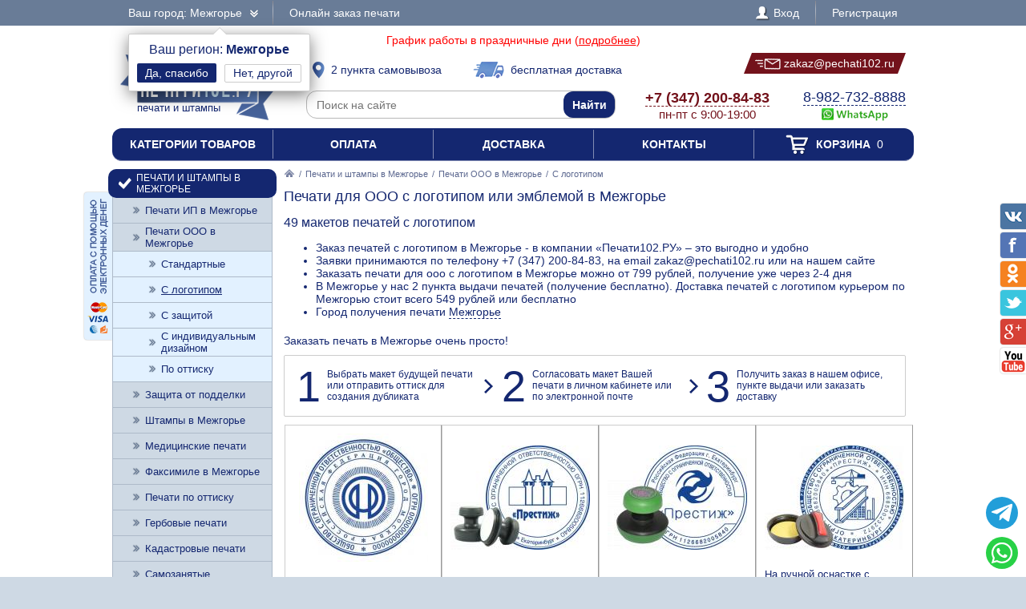

--- FILE ---
content_type: text/html; charset=UTF-8
request_url: https://pechati102.ru/zakaz/pechati-ooo/s-logotipom/mezhgore
body_size: 9462
content:
<!DOCTYPE html PUBLIC "-//W3C//DTD XHTML 1.0 Transitional//EN" "http://www.w3.org/TR/xhtml1/DTD/xhtml1-transitional.dtd"> <html xmlns="http://www.w3.org/1999/xhtml"> <head> <meta http-equiv="Content-Type" content="text/html; charset=UTF-8" /> <title>Печати для ООО с логотипом или эмблемой в Межгорье от 799 рублей - доставка по Межгорью 549 рублей или бесплатно, 2 пункта выдачи печатей</title> <link rel="shortcut icon" href="/favicon.ico" /> <link rel="alternate" media="only screen and (max-width: 640px)" href="https://m.pechati102.ru/zakaz/pechati-ooo/s-logotipom/mezhgore" /> <link rel="stylesheet" type="text/css" href="/js/jquery-ui/jquery-ui.min.css" /> <link rel="stylesheet" type="text/css" href="/js/fancybox/source/jquery.fancybox.css" /> <link rel="stylesheet" type="text/css" href="/js/arcticmodal/jquery.arcticmodal.css" /> <link rel="stylesheet" type="text/css" href="/js/leaflet/leaflet.css" /> <link rel="stylesheet" type="text/css" href="/js/Leaflet.fullscreen-gh-pages/dist/leaflet.fullscreen.css" /> <link rel="stylesheet" type="text/css" href="/css/admin.css" /> <link rel="stylesheet" type="text/css" href="/css/styles.css" /> <script type="text/javascript" src="/js/jquery.min.js"></script> <script type="text/javascript" src="/js/jquery.mobile.min.js"></script> <script type="text/javascript" src="/js/jquery.mousewheel.min.js"></script> <script type="text/javascript" src="/js/jquery-ui/jquery-ui.min.js"></script> <script type="text/javascript" src="/js/fancybox/source/jquery.fancybox.pack.js"></script> <script type="text/javascript" src="/js/arcticmodal/jquery.arcticmodal.min.js"></script> <script type="text/javascript" src="/js/jquery.mask.min.js"></script> <script type="text/javascript" src="/js/clipboard.min.js"></script> <script type="text/javascript" src="/js/leaflet/leaflet.js"></script> <script type="text/javascript" src="/js/Leaflet.fullscreen-gh-pages/dist/Leaflet.fullscreen.min.js"></script> <script type="text/javascript">var change_city_url='/zakaz/pechati-ooo/s-logotipom';</script> <script type="text/javascript" src="/js/scripts.js"></script> <script type="text/javascript" src="/js/admin.js"></script> <script type="text/javascript">setInterval(function(){$.get('/auth.php');},540000);</script> </head> <body class="unselectable"> <div class="wrapper"> <div class="top_bg"> <div class="top"> <div class="top_city"> <a class="change_city_link">Ваш город: Межгорье <span class="top_city_icon"></span></a> <div class="top_city_confirm"> <span class="top_city_confirm_name">Ваш регион: <span class="top_city_confirm_bold">Межгорье</span></span><br /> <form action="/city.php" method="post"> <input type="hidden" name="id" value="15000229" /> <input type="hidden" name="url" value="/zakaz/pechati-ooo/s-logotipom/mezhgore" /> <input type="submit" value="Да, спасибо" /> </form><a class="change_city_link">Нет, другой</a></div> </div> <ul class="top_menu"> <li><a href="/order">Онлайн заказ печати</a></li> </ul> <ul class="top_menu top_menu_right"> <li><a class="modal" href="/login"><span class="top_user"><span class="top_user_icon"></span> Вход</span></a></li> <li><a class="modal" href="/register">Регистрация</a></li> </ul> <div class="clear"></div> </div> </div> <div class="header"> <div style="text-align:center;color:red;padding-top:10px;">График работы в праздничные дни (<a style="text-decoration:underline;color:red;" href="/contacts">подробнее</a>)</div> <a class="header_logo" href="/mezhgore"><span class="header_logo_top">интернет-магазин</span> <img src="/img/logo/2.png" alt="Печати102.РУ" /> <span class="header_logo_bottom">печати и штампы</span></a> <a class="header_delivery_pickup" href="/contacts/mezhgore"><span class="header_delivery_icon header_delivery_icon_pickup"></span>2 пункта самовывоза</a> <a class="header_delivery_door" href="/delivery/mezhgore"><span class="header_delivery_icon header_delivery_icon_door"></span>бесплатная доставка</a> <a class="header_mail" href="mailto:zakaz@pechati102.ru" data-clipboard-text="zakaz@pechati102.ru" onclick="return false"><span class="header_mail_left"></span> <img src="/img/mail.png" alt="pic" /> zakaz@pechati102.ru <span class="header_mail_right"></span></a> <form class="header_search" action="https://ya.ru/search/" method="get"><input type="hidden" name="site" value="pechati102.ru" /><input type="text" name="text" placeholder="Поиск на сайте" /><input type="submit" value="Найти" /></form> <div class="header_contacts"><a href="tel:+73472008483"><big>+7 (347) 200-84-83</big><br />пн-пт с 9:00-19:00</a></div> <div class="header_feedback"><a target="_blank" href="https://wa.me/79827328888?text=%D0%97%D0%B4%D1%80%D0%B0%D0%B2%D1%81%D1%82%D0%B2%D1%83%D0%B9%D1%82%D0%B5%21+%D0%A5%D0%BE%D1%87%D1%83+%D0%B7%D0%B0%D0%BA%D0%B0%D0%B7%D0%B0%D1%82%D1%8C+%D0%9F%D0%B5%D1%87%D0%B0%D1%82%D0%B8+%D0%B4%D0%BB%D1%8F+%D0%9E%D0%9E%D0%9E+%D1%81+%D0%BB%D0%BE%D0%B3%D0%BE%D1%82%D0%B8%D0%BF%D0%BE%D0%BC+%D0%B2+%D0%9C%D0%B5%D0%B6%D0%B3%D0%BE%D1%80%D1%8C%D0%B5"><big>8-982-732-8888</big><br />&nbsp;<img src="/img/header_whatsapp.png" alt="WhatsApp" /></a>&nbsp;</div> <div class="clear"></div> </div> <ul class="header_menu"><li><a href="/categories">Категории товаров</a></li><li><a href="/payment">Оплата</a></li><li><a href="/delivery/mezhgore">Доставка</a></li><li><a href="/contacts/mezhgore">Контакты</a></li><li><a href="/cart"><span class="header_cart"><span class="header_cart_icon"></span> Корзина<span class="header_cart_count"> 0</span></span></a></li></ul> <div class="layout_wrapper"> <div class="layout"> <div class="layout_center"> <div class="content"> <div class="nav"><a href="/mezhgore"><img src="/img/root.png" alt="Главная" /></a> / <a href="/zakaz/mezhgore">Печати и штампы в Межгорье</a> / <a href="/zakaz/pechati-ooo/mezhgore">Печати ООО в Межгорье</a> / <span>С логотипом</span></div> <h1>Печати для ООО с логотипом или эмблемой в Межгорье</h1> <h2>49 макетов печатей с логотипом</h2> <p><ul> <li>Заказ печатей с логотипом в Межгорье - в компании «Печати102.РУ» – это выгодно и удобно</li> <li>Заявки принимаются по телефону +7 (347) 200-84-83, на email zakaz@pechati102.ru или на нашем сайте</li> <li>Заказать печати для ооо с логотипом в Межгорье можно от 799 рублей, получение уже через 2-4 дня</li> <li> В Межгорье у нас 2 пункта выдачи печатей (получение бесплатно). Доставка печатей с логотипом курьером по Межгорью стоит всего 549 рублей или бесплатно </li> <li>Город получения печати <a class="change_city_link" style="border-bottom:1px dashed #142770">Межгорье</a></li> </ul> </p> <div class="root_dev_steps_title">Заказать печать в Межгорье очень просто!</div> <div class="root_dev_steps"><ul><li><span>1</span> Выбрать макет будущей печати или отправить оттиск для создания дубликата</li><li><span>2</span> Согласовать макет Вашей печати в личном кабинете или по электронной почте</li><li><span>3</span> Получить заказ в нашем офисе, пункте выдачи или заказать доставку</li></ul></div> <div class="items_list_wrapper"><ul class="items_list"><li><div class="items_list_item"> <table class="items_list_link"> <tr><td class="items_list_photo"><a href="/zakaz/pechati-ooo/s-logotipom/119646-bez-osnastki"><img src="/resize/list/files/models/logo-stamp-04.jpg" alt="" data-hover="/resize/list/files/models/ooo-logo-1.jpg|/resize/list/files/models/logo-stamp-02.jpg|/resize/list/files/models/ooo-logo-4.jpg" /></a></td></tr> <tr><td class="items_list_name"><a href="/zakaz/pechati-ooo/s-logotipom/119646-bez-osnastki">Без оснастки</a></td></tr> </table> <div class="stars_bg item_rating" data-url="/rate.php" data-item="119646" data-token="6e5216fcdabda6ae38bd1ca461d378b8"><div class="stars" style="width:100%"></div></div> <div class="items_list_price">от 799 руб.</div> <a class="items_list_order" href="/zakaz/pechati-ooo/s-logotipom/119646-bez-osnastki">Подробнее</a> <div class="clear"></div> </div></li><li><div class="items_list_item"> <table class="items_list_link"> <tr><td class="items_list_photo"><a href="/zakaz/pechati-ooo/s-logotipom/500990-na-ruchnoi-osnastke"><img src="/resize-ml/files/models/ooo-logo-5.jpg/files/items/dsc02283.png/photo.jpg" alt="" data-hover="/resize-ml/files/models/31.jpg/files/items/dsc02283.png/photo.jpg|/resize-ml/files/models/logo-stamp-09.jpg/files/items/dsc02283.png/photo.jpg|/resize-ml/files/models/logo-stamp-13.jpg/files/items/dsc02283.png/photo.jpg" /></a></td></tr> <tr><td class="items_list_name"><a href="/zakaz/pechati-ooo/s-logotipom/500990-na-ruchnoi-osnastke">На ручной оснастке</a></td></tr> </table> <div class="item_pad_info">Без подушки</div> <div class="items_list_price">897 руб.</div> <a class="items_list_order" href="/zakaz/pechati-ooo/s-logotipom/500990-na-ruchnoi-osnastke">Подробнее</a> <div class="clear"></div> </div></li><li><div class="items_list_item"> <table class="items_list_link"> <tr><td class="items_list_photo"><a href="/zakaz/pechati-ooo/s-logotipom/700787-na-ruchnoi-tsvetnoi-osnastke"><img src="/resize-ml/files/models/ooo-logo-2.jpg/files/items/zelenaya.png/photo.jpg" alt="" data-hover="/resize-ml/files/models/34.jpg/files/items/zelenaya.png/photo.jpg|/resize-ml/files/models/logo-stamp-10.jpg/files/items/zelenaya.png/photo.jpg|/resize-ml/files/models/ooo-logo-7.jpg/files/items/zelenaya.png/photo.jpg" /></a></td></tr> <tr><td class="items_list_name"><a href="/zakaz/pechati-ooo/s-logotipom/700787-na-ruchnoi-tsvetnoi-osnastke">На ручной цветной оснастке</a></td></tr> </table> <div class="item_pad_info">Цветная оснастка без подушки</div> <div class="items_list_price">998 руб.</div> <a class="items_list_order" href="/zakaz/pechati-ooo/s-logotipom/700787-na-ruchnoi-tsvetnoi-osnastke">Подробнее</a> <div class="clear"></div> </div></li><li><div class="items_list_item"> <table class="items_list_link"> <tr><td class="items_list_photo"><a href="/zakaz/pechati-ooo/s-logotipom/425529-na-ruchnoi-osnastke-s-knopkoi-i-otdeleniem-pod-podushku"><img src="/resize-ml/files/models/ooo-s-logo-9.jpg/files/items/1-3.png/photo.jpg" alt="" data-hover="/resize-ml/files/models/logo-stamp-02.jpg/files/items/1-3.png/photo.jpg|/resize-ml/files/models/logo-stamp-10.jpg/files/items/1-3.png/photo.jpg|/resize-ml/files/models/ooo-logo-11.jpg/files/items/1-3.png/photo.jpg" /></a></td></tr> <tr><td class="items_list_name"><a href="/zakaz/pechati-ooo/s-logotipom/425529-na-ruchnoi-osnastke-s-knopkoi-i-otdeleniem-pod-podushku">На ручной оснастке с кнопкой и отделением под подушку</a></td></tr> </table> <div class="item_pad_info">С красной кнопкой и подушкой</div> <div class="items_list_price">1 048 руб.</div> <a class="items_list_order" href="/zakaz/pechati-ooo/s-logotipom/425529-na-ruchnoi-osnastke-s-knopkoi-i-otdeleniem-pod-podushku">Подробнее</a> <div class="clear"></div> </div></li><li><div class="items_list_item"> <table class="items_list_link"> <tr><td class="items_list_photo"><a href="/zakaz/pechati-ooo/s-logotipom/928293-na-avtomaticheskoi-osnastke-colop-r40-s-zaschitnoi-kryshkoi"><img src="/resize-ml/files/models/logo-stamp-03.jpg/files/items/colop-r40-cover-1-7.png/photo.jpg" alt="" data-hover="/resize-ml/files/models/logo-stamp-02.jpg/files/items/colop-r40-cover-1-7.png/photo.jpg|/resize-ml/files/models/logo-stamp-17.jpg/files/items/colop-r40-cover-1-7.png/photo.jpg|/resize-ml/files/models/ooo-logo-5.jpg/files/items/colop-r40-cover-1-7.png/photo.jpg" /></a></td></tr> <tr><td class="items_list_name"><a href="/zakaz/pechati-ooo/s-logotipom/928293-na-avtomaticheskoi-osnastke-colop-r40-s-zaschitnoi-kryshkoi">На автоматической оснастке Colop R40 с защитной крышкой</a></td></tr> </table> <div class="item_pad_info">Автоматическая оснастка с подушкой</div> <div class="items_list_price">1 298 руб.</div> <a class="items_list_order" href="/zakaz/pechati-ooo/s-logotipom/928293-na-avtomaticheskoi-osnastke-colop-r40-s-zaschitnoi-kryshkoi">Подробнее</a> <div class="clear"></div> </div></li><li><div class="items_list_item"> <table class="items_list_link"> <tr><td class="items_list_photo"><a href="/zakaz/pechati-ooo/s-logotipom/459782-na-avtomaticheskoi-osnastke-trodat-printy"><img src="/resize-ml/files/models/31.jpg/files/items/1.png/photo.jpg" alt="" data-hover="/resize-ml/files/models/logo-stamp-13.jpg/files/items/1.png/photo.jpg|/resize-ml/files/models/logo-stamp-03.jpg/files/items/1.png/photo.jpg|/resize-ml/files/models/ooo-s-logo-9.jpg/files/items/1.png/photo.jpg" /></a></td></tr> <tr><td class="items_list_name"><a href="/zakaz/pechati-ooo/s-logotipom/459782-na-avtomaticheskoi-osnastke-trodat-printy">На автоматической оснастке Trodat Printy</a></td></tr> </table> <div class="item_pad_info">Автоматическая оснастка с подушкой</div> <div class="items_list_price">1 298 руб.</div> <a class="items_list_order" href="/zakaz/pechati-ooo/s-logotipom/459782-na-avtomaticheskoi-osnastke-trodat-printy">Подробнее</a> <div class="clear"></div> </div></li><li><div class="items_list_item"> <table class="items_list_link"> <tr><td class="items_list_photo"><a href="/zakaz/pechati-ooo/s-logotipom/147934-na-avtomaticheskoi-osnastke-trodat-printy"><img src="/resize-ml/files/models/logo-stamp-15.jpg/files/items/4642-gerb-1.png/photo.jpg" alt="" data-hover="/resize-ml/files/models/logo-stamp-24.jpg/files/items/4642-gerb-1.png/photo.jpg|/resize-ml/files/models/34.jpg/files/items/4642-gerb-1.png/photo.jpg|/resize-ml/files/models/30.jpg/files/items/4642-gerb-1.png/photo.jpg" /></a></td></tr> <tr><td class="items_list_name"><a href="/zakaz/pechati-ooo/s-logotipom/147934-na-avtomaticheskoi-osnastke-trodat-printy">На автоматической оснастке Trodat Printy</a></td></tr> </table> <div class="item_pad_info">Автоматическая оснастка с подушкой</div> <div class="items_list_price">1 396 руб.</div> <a class="items_list_order" href="/zakaz/pechati-ooo/s-logotipom/147934-na-avtomaticheskoi-osnastke-trodat-printy">Подробнее</a> <div class="clear"></div> </div></li><li><div class="items_list_item"> <table class="items_list_link"> <tr><td class="items_list_photo"><a href="/zakaz/pechati-ooo/s-logotipom/793169-na-karmannoi-osnastke-colop-mouse"><img src="/resize-ml/files/models/logo-stamp-02.jpg/files/items/colop-mouse-chernyi.png/photo.jpg" alt="" data-hover="/resize-ml/files/models/ooo-logo-3.jpg/files/items/colop-mouse-chernyi.png/photo.jpg|/resize-ml/files/models/logo-stamp-04.jpg/files/items/colop-mouse-chernyi.png/photo.jpg|/resize-ml/files/models/ooo-s-logo-9.jpg/files/items/colop-mouse-chernyi.png/photo.jpg" /></a></td></tr> <tr><td class="items_list_name"><a href="/zakaz/pechati-ooo/s-logotipom/793169-na-karmannoi-osnastke-colop-mouse">На карманной оснастке Colop Mouse</a></td></tr> </table> <div class="item_pad_info">Компактная оснастка с подушкой</div> <div class="items_list_price">1 397 руб.</div> <a class="items_list_order" href="/zakaz/pechati-ooo/s-logotipom/793169-na-karmannoi-osnastke-colop-mouse">Подробнее</a> <div class="clear"></div> </div></li><li><div class="items_list_item"> <table class="items_list_link"> <tr><td class="items_list_photo"><a href="/zakaz/pechati-ooo/s-logotipom/445478-na-karmannoi-osnastke-trodat-micro-9342"><img src="/resize-ml/files/models/36.jpg/files/items/trodat-9342-black.jpg/photo.jpg" alt="" data-hover="/resize-ml/files/models/ooo-s-logo-9.jpg/files/items/trodat-9342-black.jpg/photo.jpg|/resize-ml/files/models/30.jpg/files/items/trodat-9342-black.jpg/photo.jpg|/resize-ml/files/models/logo-stamp-10.jpg/files/items/trodat-9342-black.jpg/photo.jpg" /></a></td></tr> <tr><td class="items_list_name"><a href="/zakaz/pechati-ooo/s-logotipom/445478-na-karmannoi-osnastke-trodat-micro-9342">На карманной оснастке Trodat micro 9342</a></td></tr> </table> <div class="item_pad_info">Компактная оснастка с подушкой</div> <div class="items_list_price">1 397 руб.</div> <a class="items_list_order" href="/zakaz/pechati-ooo/s-logotipom/445478-na-karmannoi-osnastke-trodat-micro-9342">Подробнее</a> <div class="clear"></div> </div></li><li><div class="items_list_item"> <table class="items_list_link"> <tr><td class="items_list_photo"><a href="/zakaz/pechati-ooo/s-logotipom/238064-na-avtomaticheskoi-osnastke-shiny-printer"><img src="/resize-ml/files/models/logo-stamp-21.jpg/files/items/chernyi-1-2.png/photo.jpg" alt="" data-hover="/resize-ml/files/models/ooo-logo-4.jpg/files/items/chernyi-1-2.png/photo.jpg|/resize-ml/files/models/logo-stamp-04.jpg/files/items/chernyi-1-2.png/photo.jpg|/resize-ml/files/models/ooo-s-logo-12.jpg/files/items/chernyi-1-2.png/photo.jpg" /></a></td></tr> <tr><td class="items_list_name"><a href="/zakaz/pechati-ooo/s-logotipom/238064-na-avtomaticheskoi-osnastke-shiny-printer">На автоматической оснастке Shiny Printer</a></td></tr> </table> <div class="item_pad_info">Автоматическая оснастка с подушкой</div> <div class="items_list_price">1 575 руб.</div> <a class="items_list_order" href="/zakaz/pechati-ooo/s-logotipom/238064-na-avtomaticheskoi-osnastke-shiny-printer">Подробнее</a> <div class="clear"></div> </div></li><li><div class="items_list_item"> <table class="items_list_link"> <tr><td class="items_list_photo"><a href="/zakaz/pechati-ooo/s-logotipom/252928-na-karmannoi-osnastke-colop-pocket"><img src="/resize-ml/files/models/ooo-logo-6.jpg/files/items/colop-pocket-stamp-r40-chernyi-1.png/photo.jpg" alt="" data-hover="/resize-ml/files/models/logo-stamp-21.jpg/files/items/colop-pocket-stamp-r40-chernyi-1.png/photo.jpg|/resize-ml/files/models/ooo-logo-1.jpg/files/items/colop-pocket-stamp-r40-chernyi-1.png/photo.jpg|/resize-ml/files/models/ooo-logo-8.jpg/files/items/colop-pocket-stamp-r40-chernyi-1.png/photo.jpg" /></a></td></tr> <tr><td class="items_list_name"><a href="/zakaz/pechati-ooo/s-logotipom/252928-na-karmannoi-osnastke-colop-pocket">На карманной оснастке Colop Pocket</a></td></tr> </table> <div class="item_pad_info">Компактная оснастка с подушкой</div> <div class="items_list_price">1 589 руб.</div> <a class="items_list_order" href="/zakaz/pechati-ooo/s-logotipom/252928-na-karmannoi-osnastke-colop-pocket">Подробнее</a> <div class="clear"></div> </div></li><li><div class="items_list_item"> <table class="items_list_link"> <tr><td class="items_list_photo"><a href="/zakaz/pechati-ooo/s-logotipom/135871-na-karmannoi-osnastke-trodat-9440"><img src="/resize-ml/files/models/logo-stamp-17.jpg/files/items/9440-chernaya.png/photo.jpg" alt="" data-hover="/resize-ml/files/models/logo-stamp-05.jpg/files/items/9440-chernaya.png/photo.jpg|/resize-ml/files/models/31.jpg/files/items/9440-chernaya.png/photo.jpg|/resize-ml/files/models/ooo-logo-3.jpg/files/items/9440-chernaya.png/photo.jpg" /></a></td></tr> <tr><td class="items_list_name"><a href="/zakaz/pechati-ooo/s-logotipom/135871-na-karmannoi-osnastke-trodat-9440">На карманной оснастке Trodat 9440</a></td></tr> </table> <div class="stars_bg item_rating" data-url="/rate.php" data-item="135871" data-token="6e5216fcdabda6ae38bd1ca461d378b8"><div class="stars" style="width:100%"></div></div> <div class="items_list_price">1 639 руб.</div> <a class="items_list_order" href="/zakaz/pechati-ooo/s-logotipom/135871-na-karmannoi-osnastke-trodat-9440">Подробнее</a> <div class="clear"></div> </div></li><li><div class="items_list_item"> <table class="items_list_link"> <tr><td class="items_list_photo"><a href="/zakaz/pechati-ooo/s-logotipom/960061-na-karmannoi-osnastke-shiny-handy-stamp"><img src="/resize-ml/files/models/ooo-logo-4.jpg/files/items/15899084.png/photo.jpg" alt="" data-hover="/resize-ml/files/models/logo-stamp-04.jpg/files/items/15899084.png/photo.jpg|/resize-ml/files/models/ooo-logo-11.jpg/files/items/15899084.png/photo.jpg|/resize-ml/files/models/ooo-logo-8.jpg/files/items/15899084.png/photo.jpg" /></a></td></tr> <tr><td class="items_list_name"><a href="/zakaz/pechati-ooo/s-logotipom/960061-na-karmannoi-osnastke-shiny-handy-stamp">На карманной оснастке Shiny Handy Stamp</a></td></tr> </table> <div class="stars_bg item_rating" data-url="/rate.php" data-item="960061" data-token="6e5216fcdabda6ae38bd1ca461d378b8"><div class="stars" style="width:90%"></div></div> <div class="items_list_price">от 2 463 руб.</div> <a class="items_list_order" href="/zakaz/pechati-ooo/s-logotipom/960061-na-karmannoi-osnastke-shiny-handy-stamp">Подробнее</a> <div class="clear"></div> </div></li><li><div class="items_list_item"> <table class="items_list_link"> <tr><td class="items_list_photo"><a href="/zakaz/pechati-ooo/s-logotipom/982810-na-ruchnoi-metallicheskoi-osnastke-s-otdeleniem-pod-podushku"><img src="/resize-ml/files/models/40.jpg/files/items/dsc02329.png/photo.jpg" alt="" data-hover="/resize-ml/files/models/38.jpg/files/items/dsc02329.png/photo.jpg|/resize-ml/files/models/32.jpg/files/items/dsc02329.png/photo.jpg|/resize-ml/files/models/ooo-logo2.jpg/files/items/dsc02329.png/photo.jpg" /></a></td></tr> <tr><td class="items_list_name"><a href="/zakaz/pechati-ooo/s-logotipom/982810-na-ruchnoi-metallicheskoi-osnastke-s-otdeleniem-pod-podushku">На ручной металлической оснастке с отделением под подушку</a></td></tr> </table> <div class="item_pad_info">Отдельная секция с подушкой</div> <div class="items_list_price">2 555 руб.</div> <a class="items_list_order" href="/zakaz/pechati-ooo/s-logotipom/982810-na-ruchnoi-metallicheskoi-osnastke-s-otdeleniem-pod-podushku">Подробнее</a> <div class="clear"></div> </div></li><li><div class="items_list_item"> <table class="items_list_link"> <tr><td class="items_list_photo"><a href="/zakaz/pechati-ooo/s-logotipom/553393-na-ruchnoi-metallicheskoi-osnastke"><img src="/resize-ml/files/models/38.jpg/files/items/brelok-knopka-d42-silver.jpg/photo.jpg" alt="" data-hover="/resize-ml/files/models/logo-stamp-11.jpg/files/items/brelok-knopka-d42-silver.jpg/photo.jpg|/resize-ml/files/models/logo-stamp-01.jpg/files/items/brelok-knopka-d42-silver.jpg/photo.jpg|/resize-ml/files/models/logo-stamp-05.jpg/files/items/brelok-knopka-d42-silver.jpg/photo.jpg" /></a></td></tr> <tr><td class="items_list_name"><a href="/zakaz/pechati-ooo/s-logotipom/553393-na-ruchnoi-metallicheskoi-osnastke">На ручной металлической оснастке</a></td></tr> </table> <div class="item_pad_info">Брелок с кнопкой и подушкой</div> <div class="items_list_price">2 749 руб.</div> <a class="items_list_order" href="/zakaz/pechati-ooo/s-logotipom/553393-na-ruchnoi-metallicheskoi-osnastke">Подробнее</a> <div class="clear"></div> </div></li><li><div class="items_list_item"> <table class="items_list_link"> <tr><td class="items_list_photo"><a href="/zakaz/pechati-ooo/s-logotipom/445940-na-metallicheskoi-avtomaticheskoi-osnastke-trodat-52045"><img src="/resize-ml/files/models/logo-stamp-08.jpg/files/items/trodat-52045-2-0.jpg/photo.jpg" alt="" data-hover="/resize-ml/files/models/logo-stamp-07.jpg/files/items/trodat-52045-2-0.jpg/photo.jpg|/resize-ml/files/models/oo-logo.jpg/files/items/trodat-52045-2-0.jpg/photo.jpg|/resize-ml/files/models/logo-stamp-05.jpg/files/items/trodat-52045-2-0.jpg/photo.jpg" /></a></td></tr> <tr><td class="items_list_name"><a href="/zakaz/pechati-ooo/s-logotipom/445940-na-metallicheskoi-avtomaticheskoi-osnastke-trodat-52045">На металлической автоматической оснастке Trodat 52045</a></td></tr> </table> <div class="item_pad_info">Профессиональная оснастка с подушкой</div> <div class="items_list_price">2 769 руб.</div> <a class="items_list_order" href="/zakaz/pechati-ooo/s-logotipom/445940-na-metallicheskoi-avtomaticheskoi-osnastke-trodat-52045">Подробнее</a> <div class="clear"></div> </div></li><li><div class="items_list_item"> <table class="items_list_link"> <tr><td class="items_list_photo"><a href="/zakaz/pechati-ooo/s-logotipom/207250-na-metallicheskoi-osnastke-sabina-diametrom-42-mm-so-vstroennoi-podushkoi"><img src="/resize-ml/files/models/logo-stamp-11.jpg/files/items/sabina-42-knopka.png/photo.jpg" alt="" data-hover="/resize-ml/files/models/logo-stamp-13.jpg/files/items/sabina-42-knopka.png/photo.jpg|/resize-ml/files/models/logo-stamp-05.jpg/files/items/sabina-42-knopka.png/photo.jpg|/resize-ml/files/models/38.jpg/files/items/sabina-42-knopka.png/photo.jpg" /></a></td></tr> <tr><td class="items_list_name"><a href="/zakaz/pechati-ooo/s-logotipom/207250-na-metallicheskoi-osnastke-sabina-diametrom-42-mm-so-vstroennoi-podushkoi">На металлической оснастке Сабина диаметром 42 мм со встроенной подушкой</a></td></tr> </table> <div class="item_pad_info">С кнопкой и подушкой</div> <div class="items_list_price">2 798 руб.</div> <a class="items_list_order" href="/zakaz/pechati-ooo/s-logotipom/207250-na-metallicheskoi-osnastke-sabina-diametrom-42-mm-so-vstroennoi-podushkoi">Подробнее</a> <div class="clear"></div> </div></li><li><div class="items_list_item"> <table class="items_list_link"> <tr><td class="items_list_photo"><a href="/zakaz/pechati-ooo/s-logotipom/385260-na-osnastke-klassa-premium"><img src="/resize-ml/files/models/30.jpg/files/items/magnetik-sereb.png/photo.jpg" alt="" data-hover="/resize-ml/files/models/logo-stamp-21.jpg/files/items/magnetik-sereb.png/photo.jpg|/resize-ml/files/models/ooo-logo-2.jpg/files/items/magnetik-sereb.png/photo.jpg|/resize-ml/files/models/40.jpg/files/items/magnetik-sereb.png/photo.jpg" /></a></td></tr> <tr><td class="items_list_name"><a href="/zakaz/pechati-ooo/s-logotipom/385260-na-osnastke-klassa-premium">На оснастке класса &quot;Премиум&quot;</a></td></tr> </table> <div class="item_pad_info">Магнитное крепление и подушка</div> <div class="items_list_price">3 349 руб.</div> <a class="items_list_order" href="/zakaz/pechati-ooo/s-logotipom/385260-na-osnastke-klassa-premium">Подробнее</a> <div class="clear"></div> </div></li><li><div class="items_list_item"> <table class="items_list_link"> <tr><td class="items_list_photo"><a href="/zakaz/pechati-ooo/s-logotipom/801719-na-avtomaticheskoi-metallicheskoi-osnastke-colop-r3040"><img src="/resize-ml/files/models/logo-stamp-11.jpg/files/items/colop-expert-line-3040-1.png/photo.jpg" alt="" data-hover="/resize-ml/files/models/ooo-logo-4.jpg/files/items/colop-expert-line-3040-1.png/photo.jpg|/resize-ml/files/models/logo-stamp-07.jpg/files/items/colop-expert-line-3040-1.png/photo.jpg|/resize-ml/files/models/29-4.jpg/files/items/colop-expert-line-3040-1.png/photo.jpg" /></a></td></tr> <tr><td class="items_list_name"><a href="/zakaz/pechati-ooo/s-logotipom/801719-na-avtomaticheskoi-metallicheskoi-osnastke-colop-r3040">На автоматической металлической оснастке Colop R3040</a></td></tr> </table> <div class="item_pad_info">Профессиональная оснастка с подушкой</div> <div class="items_list_price">3 789 руб.</div> <a class="items_list_order" href="/zakaz/pechati-ooo/s-logotipom/801719-na-avtomaticheskoi-metallicheskoi-osnastke-colop-r3040">Подробнее</a> <div class="clear"></div> </div></li><li><div class="items_list_item"> <table class="items_list_link"> <tr><td class="items_list_photo"><a href="/zakaz/pechati-ooo/s-logotipom/639673-na-metallicheskoi-osnastke-klassa-elit"><img src="/resize-ml/files/models/30.jpg/files/items/kompakt-r40-black-ofl-1.png/photo.jpg" alt="" data-hover="/resize-ml/files/models/ooo-logo-2.jpg/files/items/kompakt-r40-black-ofl-1.png/photo.jpg|/resize-ml/files/models/logo-stamp-09.jpg/files/items/kompakt-r40-black-ofl-1.png/photo.jpg|/resize-ml/files/models/36.jpg/files/items/kompakt-r40-black-ofl-1.png/photo.jpg" /></a></td></tr> <tr><td class="items_list_name"><a href="/zakaz/pechati-ooo/s-logotipom/639673-na-metallicheskoi-osnastke-klassa-elit">На металлической оснастке класса &quot;Элит&quot;</a></td></tr> </table> <div class="item_pad_info">В чехле из натуральной кожи и подушкой</div> <div class="items_list_price">3 937 руб.</div> <a class="items_list_order" href="/zakaz/pechati-ooo/s-logotipom/639673-na-metallicheskoi-osnastke-klassa-elit">Подробнее</a> <div class="clear"></div> </div></li></ul></div> <div class="section_list_show"><a class="button">Показать еще 49 оснасток</a></div><div class="banner_bottom"><a class="modal" href="/partners"><img src="/img/banner-bottom.jpg" alt=""></a></div> </div> </div> </div> <div class="layout_left"> <ul class="left_menu"> <li><a href="/zakaz/mezhgore"><span class="left_menu_icon13"></span> Печати и штампы в Межгорье</a><ul> <li><a href="/zakaz/pechati-ip/mezhgore">Печати ИП в Межгорье</a></li> <li><a href="/zakaz/pechati-ooo/mezhgore">Печати ООО в Межгорье</a><ul> <li><a href="/zakaz/pechati-ooo/standartnye/mezhgore">Стандартные</a></li> <li><a class="active" href="/zakaz/pechati-ooo/s-logotipom/mezhgore">С логотипом</a></li> <li><a href="/zakaz/pechati-ooo/s-zaschitoi/mezhgore">С защитой</a></li> <li><a href="/zakaz/pechati-ooo/s-individualnym-dizainom/mezhgore">С индивидуальным дизайном</a></li> <li><a href="/zakaz/pechati-ooo/po-ottisku/mezhgore">По оттиску</a></li> </ul></li> <li><a href="/zakaz/zaschita-ot-poddelki/mezhgore">Защита от подделки</a></li> <li><a href="/zakaz/shtampy/mezhgore">Штампы в Межгорье</a></li> <li><a href="/zakaz/meditsinskie-pechati/mezhgore">Медицинские печати</a></li> <li><a href="/zakaz/faksimile/mezhgore">Факсимиле в Межгорье</a></li> <li><a href="/zakaz/pechati-po-ottisku/mezhgore">Печати по оттиску</a></li> <li><a href="/zakaz/gerbovye-pechati/mezhgore">Гербовые печати</a></li> <li><a href="/zakaz/kadastrovye-pechati/mezhgore">Кадастровые печати</a></li> <li><a href="/zakaz/samozanyatye/mezhgore">Самозанятые</a></li> <li><a href="/zakaz/detskie-pechati/mezhgore">Детские печати</a></li> </ul></li> <li><a href="/osnastki/mezhgore"><span class="left_menu_icon14"></span> Оснастки для печатей</a><ul> <li><a href="/osnastki/avtomaticheskie/mezhgore">Автоматические</a><ul> <li><a href="/osnastki/avtomaticheskie/trodat/mezhgore">Trodat <img src="/resize/icon/files/sections/logo-trodat.png" alt="" /></a></li> <li><a href="/osnastki/avtomaticheskie/colop/mezhgore">Colop <img src="/resize/icon/files/sections/logo-colop.png" alt="" /></a></li> <li><a href="/osnastki/avtomaticheskie/shiny/mezhgore">Shiny <img src="/resize/icon/files/sections/logo-shiny.png" alt="" /></a></li> <li><a href="/osnastki/avtomaticheskie/grm/mezhgore">GRM <img src="/resize/icon/files/sections/logo-grm.png" alt="" /></a></li> </ul></li> <li><a href="/osnastki/karmannye/mezhgore">Карманные в Межгорье</a></li> <li><a href="/osnastki/ruchnye-plastmassovye/mezhgore">Ручные пластмассовые</a></li> <li><a href="/osnastki/metallicheskie/mezhgore">Металлические</a></li> </ul></li> <li><a href="/datery/mezhgore"><span class="left_menu_icon15"></span> Датеры в Межгорье</a></li> <li><a href="/numeratory/mezhgore"><span class="left_menu_icon16"></span> Нумераторы в Межгорье</a></li> <li><a href="/samonabornye-pechati/mezhgore"><span class="left_menu_icon78"></span> Самонаборные печати</a></li> <li><a href="/shtempelnye-raskhodniki/mezhgore"><span class="left_menu_icon17"></span> Штемпельные подушки и краска</a></li> <li><a href="/futlyary-i-boksy-dlya-osnastok/mezhgore"><span class="left_menu_icon18"></span> Футляры и боксы для оснасток</a></li> <li><a href="/raskhodnye-materialy/mezhgore"><span class="left_menu_icon176"></span> Расходные материалы для изготовления печатей</a></li> <li><a href="/opechatyvanie-i-oplombirovanie/mezhgore"><span class="left_menu_icon187"></span> Металлические печати, пломбираторы в Межгорье</a></li> <li><a href="/surguchnye-pechati/mezhgore"><span class="left_menu_icon190"></span> Сургучные печати в Межгорье</a></li> <li><a href="/relefnye-pechati/mezhgore"><span class="left_menu_icon191"></span> Рельефные печати</a></li> </ul> <ul class="left_bottom_menu"> <li class="active"><a href="/order"><span class="left_bottom_menu_icon19"></span> Онлайн заказ печати</a></li> <li><a href="https://wa.me/79827328888?text=%D0%97%D0%B4%D1%80%D0%B0%D0%B2%D1%81%D1%82%D0%B2%D1%83%D0%B9%D1%82%D0%B5%21+%D0%A5%D0%BE%D1%87%D1%83+%D0%B7%D0%B0%D0%BA%D0%B0%D0%B7%D0%B0%D1%82%D1%8C+%D0%9F%D0%B5%D1%87%D0%B0%D1%82%D0%B8+%D0%B4%D0%BB%D1%8F+%D0%9E%D0%9E%D0%9E+%D1%81+%D0%BB%D0%BE%D0%B3%D0%BE%D1%82%D0%B8%D0%BF%D0%BE%D0%BC+%D0%B2+%D0%9C%D0%B5%D0%B6%D0%B3%D0%BE%D1%80%D1%8C%D0%B5" target="_blank"><span class="left_bottom_menu_icon20"></span> Помощь специалиста</a></li> <li><a href="/warranty"><span class="left_bottom_menu_icon21"></span> Гарантийные обязательства</a></li> <li><a href="/contacts/mezhgore"><span class="left_bottom_menu_icon11"></span> Контакты компании</a></li> </ul> <ul class="left_bookmarks"> <li><a href="/payment"><span class="left_bookmarks_payment"></span></a></li> </ul> </div> <div class="clear"></div> </div>  <div class="callback_bg"> <div class="callback"> <div class="callback_title">Заказать бесплатный звонок специалиста</div> <div class="callback_phone"></div> <div class="callback_text">Оставьте свои данные и в ближайшее время с Вами свяжется наш специалист, готовый ответить на любые Ваши вопросы по изготовлению печати, оперативно выполнить заказ, обсудить индивидуальные вопросы сотрудничества.<br />Позвоните нам по телефону <a href="tel:+79827328888">+7 (982) 732-8888</a> или оставьте свои контакты, и мы проконсультируем Вас по всем вопросам.</div> <form class="callback_form" action="/contacts/mezhgore" method="post"> <input type="hidden" name="token" value="6e5216fcdabda6ae38bd1ca461d378b8" /> <input type="hidden" name="return_url" value="/zakaz/pechati-ooo/s-logotipom/mezhgore" /> <input type="hidden" name="subject" value="Сообщение в отдел продаж" /> <input type="text" name="name" placeholder="Имя" /> <input type="hidden" name="email" value="" /> <input type="hidden" name="city" value="Межгорье" /> <input type="text" name="phone" placeholder="Телефон" /> <input type="hidden" name="message" value="Заказать бесплатный звонок специалиста" /> <input type="submit" name="act" value="Отправить" /> </form> <div class="callback_extra">Вы будете довольны сотрудничеством с нашей компанией!</div> <div class="callback_conf"><span class="callback_conf_wrapper"><span class="callback_conf_icon"></span> Мы гарантируем конфиденциальность ваших данных</span></div> </div> </div>  <div class="footer_menu"> <div class="footer_menu_col"> <div class="footer_menu_title">Заказ печатей, штампов</div> <ul class="footer_menu_list"> <li><a href="/zakaz/pechati-ip/mezhgore">Печати ИП в Межгорье</a></li> <li><a href="/zakaz/pechati-ooo/mezhgore">Печати ООО в Межгорье</a></li> <li><a href="/zakaz/zaschita-ot-poddelki/mezhgore">Защита от подделки</a></li> <li><a href="/zakaz/shtampy/mezhgore">Штампы в Межгорье</a></li> <li><a href="/zakaz/meditsinskie-pechati/mezhgore">Медицинские печати</a></li> <li><a href="/zakaz/faksimile/mezhgore">Факсимиле в Межгорье</a></li> <li><a href="/zakaz/pechati-po-ottisku/mezhgore">Печати по оттиску</a></li> <li><a href="/zakaz/gerbovye-pechati/mezhgore">Гербовые печати</a></li> <li><a href="/zakaz/kadastrovye-pechati/mezhgore">Кадастровые печати</a></li> <li><a href="/zakaz/samozanyatye/mezhgore">Самозанятые</a></li> <li><a href="/zakaz/detskie-pechati/mezhgore">Детские печати</a></li> </ul> </div> <div class="footer_menu_col"> <div class="footer_menu_title">Оснастки для печатей</div> <ul class="footer_menu_list"> <li><a href="/osnastki/avtomaticheskie/mezhgore">Автоматические</a></li> <li class="footer_menu_logos"> <a href="/osnastki/avtomaticheskie/trodat/mezhgore"><img src="/resize/icon/files/sections/logo-trodat.png" alt="pic" /></a> <a href="/osnastki/avtomaticheskie/colop/mezhgore"><img src="/resize/icon/files/sections/logo-colop.png" alt="pic" /></a> <a href="/osnastki/avtomaticheskie/shiny/mezhgore"><img src="/resize/icon/files/sections/logo-shiny.png" alt="pic" /></a> <a href="/osnastki/avtomaticheskie/grm/mezhgore"><img src="/resize/icon/files/sections/logo-grm.png" alt="pic" /></a> </li> <li><a href="/osnastki/karmannye/mezhgore">Карманные в Межгорье</a></li> <li><a href="/osnastki/ruchnye-plastmassovye/mezhgore">Ручные пластмассовые</a></li> <li><a href="/osnastki/metallicheskie/mezhgore">Металлические</a></li> <li><a href="/datery/mezhgore">Датеры в Межгорье</a></li> <li><a href="/numeratory/mezhgore">Нумераторы в Межгорье</a></li> </ul> </div> <div class="footer_menu_col"> <div class="footer_menu_title">Сервис для клиента</div> <ul class="footer_menu_list"> <li><a href="/about">О компании</a></li> <li><a href="https://wa.me/79827328888?text=%D0%97%D0%B4%D1%80%D0%B0%D0%B2%D1%81%D1%82%D0%B2%D1%83%D0%B9%D1%82%D0%B5%21+%D0%A5%D0%BE%D1%87%D1%83+%D0%B7%D0%B0%D0%BA%D0%B0%D0%B7%D0%B0%D1%82%D1%8C+%D0%9F%D0%B5%D1%87%D0%B0%D1%82%D0%B8+%D0%B4%D0%BB%D1%8F+%D0%9E%D0%9E%D0%9E+%D1%81+%D0%BB%D0%BE%D0%B3%D0%BE%D1%82%D0%B8%D0%BF%D0%BE%D0%BC+%D0%B2+%D0%9C%D0%B5%D0%B6%D0%B3%D0%BE%D1%80%D1%8C%D0%B5" target="_blank">Вопросы и ответы</a></li> <li><a href="/order">Онлайн заказ печатей</a></li> <li><a href="/delivery/mezhgore">Доставка печатей</a></li> <li><a href="/warranty">Гарантийные обязательства</a></li> <li><a href="/documents">Необходимые документы</a></li> <li><a href="/contacts/mezhgore">Контакты компании</a></li> </ul> </div> <div class="footer_menu_col"> <div class="footer_menu_title">Мы в соцсетях</div> <ul class="footer_menu_list"> <li><a href="https://vk.com/pechati102ru" target="_blank"><span class="footer_social"><span class="footer_social_icon_vk"></span> Вконтакте</span></a></li> <li><a href="https://twitter.com/" target="_blank"><span class="footer_social"><span class="footer_social_icon_tw"></span> Twitter</span></a></li> <li><a href="https://ok.ru/group/" target="_blank"><span class="footer_social"><span class="footer_social_icon_od"></span> Одноклассники</span></a></li> <li><a href="https://www.facebook.com/" target="_blank"><span class="footer_social"><span class="footer_social_icon_fb"></span> Facebook</span></a></li> <li><a href="https://plus.google.com/+" target="_blank"><span class="footer_social"><span class="footer_social_icon_gp"></span> Google+</span></a></li> </ul> <br /><a onclick="document.cookie='pt_lt=mobile; path=/; domain=.pechati102.ru'" href="https://m.pechati102.ru/zakaz/pechati-ooo/s-logotipom/mezhgore">Мобильная версия</a> </div> <div class="clear"></div> </div> <div class="header footer"> <div style="text-align:center;color:red;padding-top:10px;">График работы в праздничные дни (<a style="text-decoration:underline;color:red;" href="/contacts">подробнее</a>)</div> <a class="header_logo" href="/mezhgore"><span class="header_logo_top">интернет-магазин</span> <img src="/img/logo/2.png" alt="Печати102.РУ" /> <span class="header_logo_bottom">печати и штампы</span></a> <a class="header_delivery_pickup" href="/contacts/mezhgore"><span class="header_delivery_icon header_delivery_icon_pickup"></span>2 пункта самовывоза</a> <a class="header_delivery_door" href="/delivery/mezhgore"><span class="header_delivery_icon header_delivery_icon_door"></span>бесплатная доставка</a> <a class="header_mail" href="mailto:zakaz@pechati102.ru" data-clipboard-text="zakaz@pechati102.ru" onclick="return false"><span class="header_mail_left"></span> <img src="/img/mail.png" alt="pic" /> zakaz@pechati102.ru <span class="header_mail_right"></span></a> <form class="header_search" action="https://ya.ru/search/" method="get"><input type="hidden" name="site" value="pechati102.ru" /><input type="text" name="text" placeholder="Поиск на сайте" /><input type="submit" value="Найти" /></form> <div class="header_contacts"><a href="tel:+73472008483"><big>+7 (347) 200-84-83</big><br />пн-пт с 9:00-19:00</a></div> <div class="header_feedback"><a target="_blank" href="https://wa.me/79827328888?text=%D0%97%D0%B4%D1%80%D0%B0%D0%B2%D1%81%D1%82%D0%B2%D1%83%D0%B9%D1%82%D0%B5%21+%D0%A5%D0%BE%D1%87%D1%83+%D0%B7%D0%B0%D0%BA%D0%B0%D0%B7%D0%B0%D1%82%D1%8C+%D0%9F%D0%B5%D1%87%D0%B0%D1%82%D0%B8+%D0%B4%D0%BB%D1%8F+%D0%9E%D0%9E%D0%9E+%D1%81+%D0%BB%D0%BE%D0%B3%D0%BE%D1%82%D0%B8%D0%BF%D0%BE%D0%BC+%D0%B2+%D0%9C%D0%B5%D0%B6%D0%B3%D0%BE%D1%80%D1%8C%D0%B5"><big>8-982-732-8888</big><br />&nbsp;<img src="/img/header_whatsapp.png" alt="WhatsApp" /></a>&nbsp;</div> <div class="clear"></div> </div> <div class="footer_subscribe_bg"> <div class="footer_subscribe"> <a class="footer_payment_methods" href="/payment">Оплата с помощью<br />электронных денег<br /><img src="/img/footer_payment_methods.png" alt="VISA, MasterCard, WebMoney, Яндекс.Деньги" /></a> <form class="footer_subscribe_form footer_payment_form" action="/payment" method="get"> <div class="footer_subscribe_text">Введите номер заказа</div> <div class="footer_subscribe_field"><input type="text" name="id" /><input type="submit" value="Оплатить" /></div> </form> <form class="footer_subscribe_form" action="/subscribe" method="post"> <input type="hidden" name="token" value="6e5216fcdabda6ae38bd1ca461d378b8" /> <input type="hidden" name="return_url" value="/zakaz/pechati-ooo/s-logotipom/mezhgore" /> <input type="hidden" name="name" value="" /> <input type="hidden" name="act" value="Подписаться" /> <div class="footer_subscribe_text">Хотите узнавать о новых скидках и специальных предложениях?</div> <div class="footer_subscribe_field"><input type="text" name="email" placeholder="E-mail" /><input type="submit" value="Да" /></div> <div class="footer_subscribe_field"><input type="text" name="phone" placeholder="Телефон" /><input type="submit" value="Да" /></div> </form>  </div> </div> <div class="footer_copy_bg"> <div class="footer_copy"> <div class="footer_counters">   <a href="https://metrika.yandex.ru/stat/?id=49370203&amp;from=informer" target="_blank" rel="nofollow"><img src="https://informer.yandex.ru/informer/49370203/1_1_FFFFFFFF_EFEFEFFF_0_uniques" style="width:80px; height:15px; border:0;" alt="Яндекс.Метрика" title="Яндекс.Метрика: данные за сегодня (уникальные посетители)" class="ym-advanced-informer" data-cid="49370203" data-lang="ru" /></a>   <script type="text/javascript" > (function (d, w, c) { (w[c] = w[c] || []).push(function() { try { w.yaCounter49370203 = new Ya.Metrika2({ id:49370203, clickmap:true, trackLinks:true, accurateTrackBounce:true, webvisor:true }); } catch(e) { } }); var n = d.getElementsByTagName("script")[0], s = d.createElement("script"), f = function () { n.parentNode.insertBefore(s, n); }; s.type = "text/javascript"; s.async = true; s.src = "https://mc.yandex.ru/metrika/tag.js"; if (w.opera == "[object Opera]") { d.addEventListener("DOMContentLoaded", f, false); } else { f(); } })(document, window, "yandex_metrika_callbacks2"); </script> <noscript><div><img src="https://mc.yandex.ru/watch/49370203" style="position:absolute; left:-9999px;" alt="" /></div></noscript>   </div> <div class="footer_copy_text">По всем вопросам и предложениям, связанным с работой сайта, пишите по адресу: Copyright &copy; 2007-2026<br />Разрешается использовать любые материалы проекта в сети Интернет при условии установки прямой<br />ссылки на этот конкретный материал.</div> </div> </div> </div> <ul class="social_right"> <li><a class="social_right_vk" target="_blank" href="https://vk.com/pechati102ru"></a><span class="clear"></span></li> <li><a class="social_right_fb" target="_blank" href="https://www.facebook.com/"></a><span class="clear"></span></li> <li><a class="social_right_ok" target="_blank" href="https://ok.ru/group/"></a><span class="clear"></span></li> <li><a class="social_right_tw" target="_blank" href="https://twitter.com/"></a><span class="clear"></span></li> <li><a class="social_right_gp" target="_blank" href="https://plus.google.com/+"></a><span class="clear"></span></li> <li><a class="social_right_yt" target="_blank" href="https://www.youtube.com/channel/UCoGj0ojO2E8rMlAwEQm55Sw"></a><span class="clear"></span></li> </ul>  <a class="telegram_fixed" href="https://t.me/pechat66_bot" target="_blank"><svg xmlns="http://www.w3.org/2000/svg" viewBox="0 0 448 512"><path d="M446.7 98.6l-67.6 318.8c-5.1 22.5-18.4 28.1-37.3 17.5l-103-75.9-49.7 47.8c-5.5 5.5-10.1 10.1-20.7 10.1l7.4-104.9 190.9-172.5c8.3-7.4-1.8-11.5-12.9-4.1L117.8 284 16.2 252.2c-22.1-6.9-22.5-22.1 4.6-32.7L418.2 66.4c18.4-6.9 34.5 4.1 28.5 32.2z" fill="currentColor"></path></svg></a> <a class="whatsapp_fixed" href="https://wa.me/79827328888?text=%D0%97%D0%B4%D1%80%D0%B0%D0%B2%D1%81%D1%82%D0%B2%D1%83%D0%B9%D1%82%D0%B5%21+%D0%A5%D0%BE%D1%87%D1%83+%D0%B7%D0%B0%D0%BA%D0%B0%D0%B7%D0%B0%D1%82%D1%8C+%D0%9F%D0%B5%D1%87%D0%B0%D1%82%D0%B8+%D0%B4%D0%BB%D1%8F+%D0%9E%D0%9E%D0%9E+%D1%81+%D0%BB%D0%BE%D0%B3%D0%BE%D1%82%D0%B8%D0%BF%D0%BE%D0%BC+%D0%B2+%D0%9C%D0%B5%D0%B6%D0%B3%D0%BE%D1%80%D1%8C%D0%B5" target="_blank"><svg xmlns="http://www.w3.org/2000/svg" viewBox="0 0 448 512"><path d="M380.9 97.1C339 55.1 283.2 32 223.9 32c-122.4 0-222 99.6-222 222 0 39.1 10.2 77.3 29.6 111L0 480l117.7-30.9c32.4 17.7 68.9 27 106.1 27h.1c122.3 0 224.1-99.6 224.1-222 0-59.3-25.2-115-67.1-157zm-157 341.6c-33.2 0-65.7-8.9-94-25.7l-6.7-4-69.8 18.3L72 359.2l-4.4-7c-18.5-29.4-28.2-63.3-28.2-98.2 0-101.7 82.8-184.5 184.6-184.5 49.3 0 95.6 19.2 130.4 54.1 34.8 34.9 56.2 81.2 56.1 130.5 0 101.8-84.9 184.6-186.6 184.6zm101.2-138.2c-5.5-2.8-32.8-16.2-37.9-18-5.1-1.9-8.8-2.8-12.5 2.8-3.7 5.6-14.3 18-17.6 21.8-3.2 3.7-6.5 4.2-12 1.4-32.6-16.3-54-29.1-75.5-66-5.7-9.8 5.7-9.1 16.3-30.3 1.8-3.7 .9-6.9-.5-9.7-1.4-2.8-12.5-30.1-17.1-41.2-4.5-10.8-9.1-9.3-12.5-9.5-3.2-.2-6.9-.2-10.6-.2-3.7 0-9.7 1.4-14.8 6.9-5.1 5.6-19.4 19-19.4 46.3 0 27.3 19.9 53.7 22.6 57.4 2.8 3.7 39.1 59.7 94.8 83.8 35.2 15.2 49 16.5 66.6 13.9 10.7-1.6 32.8-13.4 37.4-26.4 4.6-13 4.6-24.1 3.2-26.4-1.3-2.5-5-3.9-10.5-6.6z" fill="currentColor"></path></svg></a> </body> </html>